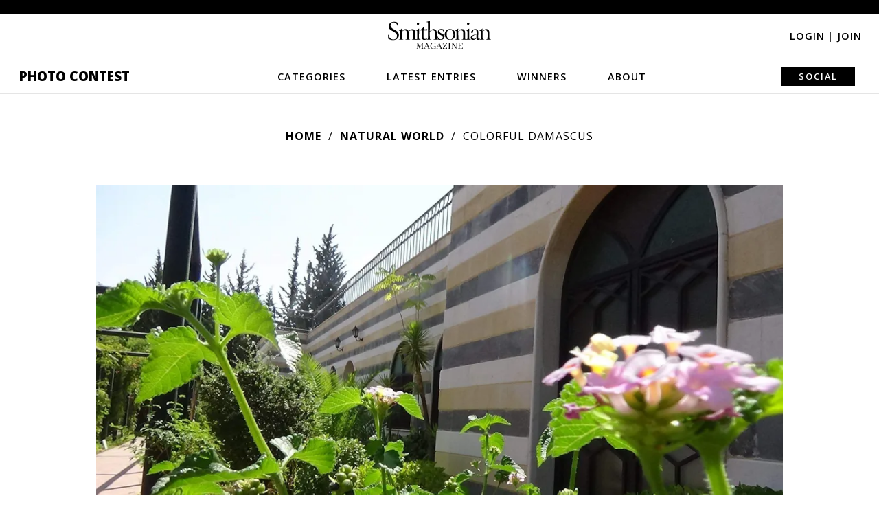

--- FILE ---
content_type: application/javascript; charset=UTF-8
request_url: https://photocontest.smithsonianmag.com/cdn-cgi/challenge-platform/h/b/scripts/jsd/d251aa49a8a3/main.js?
body_size: 7838
content:
window._cf_chl_opt={AKGCx8:'b'};~function(g6,Df,DZ,Dd,Dv,Dw,DF,DK,g0,g1){g6=L,function(S,D,gd,g5,g,T){for(gd={S:506,D:541,g:538,T:347,m:341,Q:377,R:471,a:548,M:355,G:493,E:523,n:375},g5=L,g=S();!![];)try{if(T=-parseInt(g5(gd.S))/1*(parseInt(g5(gd.D))/2)+-parseInt(g5(gd.g))/3*(-parseInt(g5(gd.T))/4)+parseInt(g5(gd.m))/5+parseInt(g5(gd.Q))/6+-parseInt(g5(gd.R))/7*(parseInt(g5(gd.a))/8)+parseInt(g5(gd.M))/9*(parseInt(g5(gd.G))/10)+parseInt(g5(gd.E))/11*(-parseInt(g5(gd.n))/12),D===T)break;else g.push(g.shift())}catch(m){g.push(g.shift())}}(N,670185),Df=this||self,DZ=Df[g6(363)],Dd=function(TE,TG,Tu,TM,Ta,Tm,TT,Tg,g7,D,g,T,m){return TE={S:343,D:522,g:442,T:438,m:435,Q:326},TG={S:417,D:369,g:383,T:539,m:464,Q:536,R:504,a:425,M:426,G:327,E:369,n:454,e:504,W:463,P:361,j:485,s:366,Y:472,b:359,c:327,O:359,k:369},Tu={S:436,D:412,g:383,T:462,m:381,Q:335},TM={S:373},Ta={S:462,D:359,g:382,T:533,m:424,Q:382,R:424,a:382,M:533,G:424,E:334,n:373,e:358,W:428,P:330,j:327,s:488,Y:432,b:475,c:518,O:536,k:337,U:494,J:327,x:369,V:327,f:425,Z:369,d:497,v:382,l:533,H:373,C:539,i:401,h:494,X:500,B:384,I:505,z:385,o:367,F:333,K:555,y:456,A:432,p0:539,p1:361,p2:384,p3:425,p4:499,p5:413,p6:327,p7:423,p8:552,p9:485},Tm={S:419},TT={S:529},Tg={S:348,D:359},g7=g6,D={'xgaIv':g7(TE.S),'YDqNH':function(Q,R){return Q==R},'tHNiQ':g7(TE.D),'wrZJH':function(Q,R){return Q(R)},'DeUsc':function(Q,R){return Q>R},'EHwhf':function(Q,R){return R!==Q},'VBiqo':function(Q,R){return Q<<R},'VXRrr':function(Q,R){return Q-R},'aINJY':function(Q,R){return Q<R},'AoKWk':function(Q,R){return Q|R},'wkiRy':function(Q,R){return Q<<R},'qRjDb':function(Q,R){return R==Q},'EQpvy':function(Q,R){return Q(R)},'GiMZh':function(Q,R){return Q(R)},'HXNzi':function(Q,R){return Q>R},'ZkOqV':function(Q,R){return Q<R},'tWlWz':function(Q,R){return R|Q},'zTlzN':function(Q,R){return Q-R},'RCtBF':function(Q,R){return Q(R)},'SpyAo':function(Q,R){return Q>R},'cIqGg':function(Q,R){return Q|R},'rLXvp':function(Q,R){return Q(R)},'JQIXV':function(Q,R){return Q==R},'QIvEN':function(Q,R){return Q<R},'nBOrU':function(Q,R,a){return Q(R,a)},'BpIpx':g7(TE.g),'yJgNN':g7(TE.T),'EdgNc':function(Q,R){return R==Q},'CGEnR':function(Q,R){return Q>R},'YwYDj':function(Q,R){return R*Q},'rHxbE':function(Q,R){return R&Q},'TSjUG':function(Q,R){return Q(R)},'SLaCQ':function(Q,R){return R!=Q},'XsARt':function(Q,R){return Q(R)},'qxvPZ':function(Q,R){return Q===R},'utBtr':function(Q,R){return Q+R}},g=String[g7(TE.m)],T={'h':function(Q,g8){return g8=g7,D[g8(TT.S)](null,Q)?'':T.g(Q,6,function(R,g9){return g9=g8,D[g9(Tg.S)][g9(Tg.D)](R)})},'g':function(Q,R,M,gN,G,E,W,P,j,s,Y,O,U,J,x,V,Z,H,C){if(gN=g7,G={'onFCs':function(i){return i()},'HFyIn':function(i,X,gp){return gp=L,D[gp(Tm.S)](i,X)}},null==Q)return'';for(W={},P={},j='',s=2,Y=3,O=2,U=[],J=0,x=0,V=0;V<Q[gN(Ta.S)];V+=1)if(Z=Q[gN(Ta.D)](V),Object[gN(Ta.g)][gN(Ta.T)][gN(Ta.m)](W,Z)||(W[Z]=Y++,P[Z]=!0),H=j+Z,Object[gN(Ta.Q)][gN(Ta.T)][gN(Ta.R)](W,H))j=H;else{if(Object[gN(Ta.a)][gN(Ta.M)][gN(Ta.G)](P,j)){if(D[gN(Ta.E)](256,j[gN(Ta.n)](0))){if(D[gN(Ta.e)](gN(Ta.W),gN(Ta.P))){for(E=0;E<O;J<<=1,x==R-1?(x=0,U[gN(Ta.j)](M(J)),J=0):x++,E++);for(C=j[gN(Ta.n)](0),E=0;8>E;J=D[gN(Ta.s)](J,1)|C&1,x==D[gN(Ta.Y)](R,1)?(x=0,U[gN(Ta.j)](M(J)),J=0):x++,C>>=1,E++);}else if(!R){if(O=!![],!G[gN(Ta.b)](W))return;G[gN(Ta.c)](P,function(X){Y(x,X)})}}else{for(C=1,E=0;D[gN(Ta.O)](E,O);J=D[gN(Ta.k)](D[gN(Ta.U)](J,1),C),R-1==x?(x=0,U[gN(Ta.J)](M(J)),J=0):x++,C=0,E++);for(C=j[gN(Ta.n)](0),E=0;16>E;J=D[gN(Ta.k)](J<<1.38,1&C),R-1==x?(x=0,U[gN(Ta.j)](M(J)),J=0):x++,C>>=1,E++);}s--,s==0&&(s=Math[gN(Ta.x)](2,O),O++),delete P[j]}else for(C=W[j],E=0;E<O;J=D[gN(Ta.U)](J,1)|C&1.73,R-1==x?(x=0,U[gN(Ta.V)](M(J)),J=0):x++,C>>=1,E++);j=(s--,D[gN(Ta.f)](0,s)&&(s=Math[gN(Ta.Z)](2,O),O++),W[H]=Y++,D[gN(Ta.d)](String,Z))}if(''!==j){if(Object[gN(Ta.v)][gN(Ta.l)][gN(Ta.m)](P,j)){if(256>j[gN(Ta.H)](0)){for(E=0;E<O;J<<=1,x==D[gN(Ta.Y)](R,1)?(x=0,U[gN(Ta.V)](D[gN(Ta.C)](M,J)),J=0):x++,E++);for(C=j[gN(Ta.H)](0),E=0;D[gN(Ta.i)](8,E);J=D[gN(Ta.h)](J,1)|1.64&C,R-1==x?(x=0,U[gN(Ta.J)](M(J)),J=0):x++,C>>=1,E++);}else{for(C=1,E=0;D[gN(Ta.X)](E,O);J=D[gN(Ta.B)](J<<1,C),x==D[gN(Ta.I)](R,1)?(x=0,U[gN(Ta.j)](D[gN(Ta.z)](M,J)),J=0):x++,C=0,E++);for(C=j[gN(Ta.n)](0),E=0;D[gN(Ta.o)](16,E);J=D[gN(Ta.F)](D[gN(Ta.s)](J,1),1&C),x==R-1?(x=0,U[gN(Ta.J)](D[gN(Ta.K)](M,J)),J=0):x++,C>>=1,E++);}s--,0==s&&(s=Math[gN(Ta.x)](2,O),O++),delete P[j]}else for(C=W[j],E=0;E<O;J=C&1.18|J<<1.14,D[gN(Ta.y)](x,D[gN(Ta.A)](R,1))?(x=0,U[gN(Ta.j)](D[gN(Ta.p0)](M,J)),J=0):x++,C>>=1,E++);s--,0==s&&O++}for(C=2,E=0;D[gN(Ta.p1)](E,O);J=D[gN(Ta.p2)](J<<1,C&1.49),x==D[gN(Ta.I)](R,1)?(x=0,U[gN(Ta.V)](M(J)),J=0):x++,C>>=1,E++);for(;;)if(J<<=1,D[gN(Ta.p3)](x,R-1)){if(gN(Ta.p4)!==gN(Ta.p5)){U[gN(Ta.p6)](D[gN(Ta.K)](M,J));break}else if(D[gN(Ta.p7)]==typeof R[gN(Ta.p8)])return Z[gN(Ta.p8)](function(){}),'p'}else x++;return U[gN(Ta.p9)]('')},'j':function(Q,gL){if(gL=g7,D[gL(Tu.S)]!==gL(Tu.D))return D[gL(Tu.g)](null,Q)?'':Q==''?null:T.i(Q[gL(Tu.T)],32768,function(R,gS){return gS=gL,Q[gS(TM.S)](R)});else D[gL(Tu.m)](g,D[gL(Tu.Q)],T.e)},'i':function(Q,R,M,gD,G,E,W,P,j,s,Y,O,U,J,x,V,H,Z){for(gD=g7,G=[],E=4,W=4,P=3,j=[],O=M(0),U=R,J=1,s=0;D[gD(TG.S)](3,s);G[s]=s,s+=1);for(x=0,V=Math[gD(TG.D)](2,2),Y=1;V!=Y;Z=U&O,U>>=1,D[gD(TG.g)](0,U)&&(U=R,O=D[gD(TG.T)](M,J++)),x|=Y*(0<Z?1:0),Y<<=1);switch(x){case 0:for(x=0,V=Math[gD(TG.D)](2,8),Y=1;V!=Y;Z=U&O,U>>=1,U==0&&(U=R,O=M(J++)),x|=D[gD(TG.m)](D[gD(TG.Q)](0,Z)?1:0,Y),Y<<=1);H=g(x);break;case 1:for(x=0,V=Math[gD(TG.D)](2,16),Y=1;Y!=V;Z=D[gD(TG.R)](O,U),U>>=1,D[gD(TG.a)](0,U)&&(U=R,O=M(J++)),x|=D[gD(TG.m)](0<Z?1:0,Y),Y<<=1);H=D[gD(TG.M)](g,x);break;case 2:return''}for(s=G[3]=H,j[gD(TG.G)](H);;){if(J>Q)return'';for(x=0,V=Math[gD(TG.E)](2,P),Y=1;D[gD(TG.n)](Y,V);Z=D[gD(TG.e)](O,U),U>>=1,U==0&&(U=R,O=M(J++)),x|=(0<Z?1:0)*Y,Y<<=1);switch(H=x){case 0:for(x=0,V=Math[gD(TG.E)](2,8),Y=1;V!=Y;Z=U&O,U>>=1,U==0&&(U=R,O=M(J++)),x|=(0<Z?1:0)*Y,Y<<=1);G[W++]=D[gD(TG.W)](g,x),H=W-1,E--;break;case 1:for(x=0,V=Math[gD(TG.E)](2,16),Y=1;Y!=V;Z=U&O,U>>=1,0==U&&(U=R,O=M(J++)),x|=(D[gD(TG.P)](0,Z)?1:0)*Y,Y<<=1);G[W++]=g(x),H=W-1,E--;break;case 2:return j[gD(TG.j)]('')}if(E==0&&(E=Math[gD(TG.D)](2,P),P++),G[H])H=G[H];else if(D[gD(TG.s)](H,W))H=D[gD(TG.Y)](s,s[gD(TG.b)](0));else return null;j[gD(TG.c)](H),G[W++]=s+H[gD(TG.O)](0),E--,s=H,0==E&&(E=Math[gD(TG.k)](2,P),P++)}}},m={},m[g7(TE.Q)]=T.h,m}(),Dv=null,Dw=Dz(),DF={},DF[g6(345)]='o',DF[g6(470)]='s',DF[g6(459)]='u',DF[g6(340)]='z',DF[g6(467)]='n',DF[g6(398)]='I',DF[g6(549)]='b',DK=DF,Df[g6(455)]=function(D,g,T,Q,tg,tD,tS,gb,R,M,E,W,P,j,s,Y,U){if(tg={S:451,D:427,g:446,T:393,m:427,Q:473,R:546,a:422,M:405,G:447,E:332,n:405,e:332,W:556,P:495,j:446,s:462,Y:433,b:520,c:509,O:451,k:416,U:374},tD={S:461,D:462,g:451,T:478},tS={S:382,D:533,g:424,T:327},gb=g6,R={},R[gb(tg.S)]=function(O,U){return O+U},R[gb(tg.D)]=function(O,U){return U===O},R[gb(tg.g)]=function(O,U){return O<U},R[gb(tg.T)]=function(O,U){return U===O},M=R,g===null||M[gb(tg.m)](void 0,g))return Q;for(E=Dr(g),D[gb(tg.Q)][gb(tg.R)]&&(E=E[gb(tg.a)](D[gb(tg.Q)][gb(tg.R)](g))),E=D[gb(tg.M)][gb(tg.G)]&&D[gb(tg.E)]?D[gb(tg.n)][gb(tg.G)](new D[(gb(tg.e))](E)):function(O,gO,U){for(gO=gb,O[gO(tD.S)](),U=0;U<O[gO(tD.D)];O[U]===O[M[gO(tD.g)](U,1)]?O[gO(tD.T)](U+1,1):U+=1);return O}(E),W='nAsAaAb'.split('A'),W=W[gb(tg.W)][gb(tg.P)](W),P=0;M[gb(tg.j)](P,E[gb(tg.s)]);P++)if(gb(tg.Y)===gb(tg.Y))(j=E[P],s=DA(D,g,j),W(s))?(Y=M[gb(tg.T)]('s',s)&&!D[gb(tg.b)](g[j]),gb(tg.c)===T+j?G(T+j,s):Y||G(M[gb(tg.O)](T,j),g[j])):G(T+j,s);else return U=T[gb(tg.k)],s[gb(tg.U)](+Q(U.t));return Q;function G(O,U,gc){gc=gb,Object[gc(tS.S)][gc(tS.D)][gc(tS.g)](Q,U)||(Q[U]=[]),Q[U][gc(tS.T)](O)}},g0=g6(537)[g6(547)](';'),g1=g0[g6(556)][g6(495)](g0),Df[g6(511)]=function(S,D,tQ,gk,g,T,m,Q,R){for(tQ={S:404,D:462,g:430,T:414,m:460,Q:327,R:525},gk=g6,g={'ZxNIm':function(M,G){return M===G},'mQtNb':function(M,G){return M(G)}},T=Object[gk(tQ.S)](D),m=0;m<T[gk(tQ.D)];m++)if(Q=T[m],g[gk(tQ.g)]('f',Q)&&(Q='N'),S[Q]){for(R=0;R<D[T[m]][gk(tQ.D)];g[gk(tQ.g)](-1,S[Q][gk(tQ.T)](D[T[m]][R]))&&(g[gk(tQ.m)](g1,D[T[m]][R])||S[Q][gk(tQ.Q)]('o.'+D[T[m]][R])),R++);}else S[Q]=D[T[m]][gk(tQ.R)](function(M){return'o.'+M})},g3();function Dy(D,g,TK,gq,T,m){return TK={S:519,D:379,g:382,T:360,m:424,Q:414,R:368},gq=g6,T={},T[gq(TK.S)]=function(Q,R){return Q instanceof R},m=T,m[gq(TK.S)](g,D[gq(TK.D)])&&0<D[gq(TK.D)][gq(TK.g)][gq(TK.T)][gq(TK.m)](g)[gq(TK.Q)](gq(TK.R))}function Di(TO,gQ,D,g,T){if(TO={S:476},gQ=g6,D={},D[gQ(TO.S)]=function(m,Q){return m===Q},g=D,T=DH(),g[gQ(TO.S)](T,null))return;Dv=(Dv&&clearTimeout(Dv),setTimeout(function(){Dl()},T*1e3))}function Dz(TX,gP){return TX={S:530},gP=g6,crypto&&crypto[gP(TX.S)]?crypto[gP(TX.S)]():''}function g2(tR,gU,T,m,Q,R,a,M,G){m=(tR={S:503,D:532,g:396,T:346,m:356,Q:353,R:448,a:372,M:434,G:542,E:437,n:395,e:487,W:396,P:542,j:450},gU=g6,T={},T[gU(tR.S)]=gU(tR.D),T[gU(tR.g)]=gU(tR.T),T);try{return Q=DZ[gU(tR.m)](gU(tR.Q)),Q[gU(tR.R)]=gU(tR.a),Q[gU(tR.M)]='-1',DZ[gU(tR.G)][gU(tR.E)](Q),R=Q[gU(tR.n)],a={},a=pRIb1(R,R,'',a),a=pRIb1(R,R[m[gU(tR.S)]]||R[gU(tR.e)],'n.',a),a=pRIb1(R,Q[m[gU(tR.W)]],'d.',a),DZ[gU(tR.P)][gU(tR.j)](Q),M={},M.r=a,M.e=null,M}catch(E){return G={},G.r={},G.e=E,G}}function DX(TU,ga,S){return TU={S:416,D:374},ga=g6,S=Df[ga(TU.S)],Math[ga(TU.D)](+atob(S.t))}function L(p,S,D,g){return p=p-326,D=N(),g=D[p],g}function g3(tW,te,tE,tu,gJ,S,D,g,T,m){if(tW={S:342,D:486,g:380,T:483,m:416,Q:551,R:399,a:514,M:551,G:429,E:429,n:550,e:391},te={S:399,D:380,g:391,T:551},tE={S:491,D:402,g:457,T:386,m:543,Q:486,R:521,a:474,M:364,G:415,E:512,n:350,e:336,W:521,P:342,j:364,s:545,Y:328,b:350,c:336},tu={S:376},gJ=g6,S={'FyZDn':function(Q,R){return Q===R},'CmsvI':gJ(tW.S),'LVkcB':gJ(tW.D),'YWerR':function(Q){return Q()},'kNToT':gJ(tW.g),'WqYZG':gJ(tW.T)},D=Df[gJ(tW.m)],!D)return;if(!S[gJ(tW.Q)](DB))return;(g=![],T=function(gV,Q,a,M){if(gV=gJ,Q={'ahQvM':function(R,a,gx){return gx=L,S[gx(tu.S)](R,a)},'ncIis':S[gV(tE.S)],'REALh':S[gV(tE.D)]},gV(tE.g)===gV(tE.g)){if(!g){if(g=!![],!DB())return;Dl(function(R){g4(D,R)})}}else{if(!a[gV(tE.T)])return;Q[gV(tE.m)](M,gV(tE.Q))?(a={},a[gV(tE.R)]=Q[gV(tE.a)],a[gV(tE.M)]=j.r,a[gV(tE.G)]=Q[gV(tE.E)],P[gV(tE.n)][gV(tE.e)](a,'*')):(M={},M[gV(tE.W)]=gV(tE.P),M[gV(tE.j)]=Y.r,M[gV(tE.G)]=gV(tE.s),M[gV(tE.Y)]=b,s[gV(tE.b)][gV(tE.c)](M,'*'))}},DZ[gJ(tW.R)]!==S[gJ(tW.a)])?S[gJ(tW.M)](T):Df[gJ(tW.G)]?DZ[gJ(tW.E)](S[gJ(tW.n)],T):(m=DZ[gJ(tW.e)]||function(){},DZ[gJ(tW.e)]=function(gf){gf=gJ,m(),DZ[gf(te.S)]!==gf(te.D)&&(DZ[gf(te.g)]=m,S[gf(te.T)](T))})}function DA(S,D,g,t6,gs,T,m,Q){T=(t6={S:479,D:397,g:481,T:421,m:327,Q:468,R:373,a:449,M:452,G:490,E:338,n:345,e:338,W:522,P:552,j:552,s:405,Y:441,b:387,c:405,O:338,k:522,U:480},gs=g6,{'ZFuvT':function(R,M){return R|M},'JIcVK':function(R,M){return R(M)},'PfYsa':function(R,M){return R>M},'sRFIf':function(R,M){return R|M},'dHzja':function(R,M){return R<<M},'WyGre':function(R,M){return R==M},'PWuye':gs(t6.S),'drNxa':function(R,M){return M===R},'KJXSD':function(R,M,G){return R(M,G)}});try{if(gs(t6.D)!==T[gs(t6.g)])m=D[g];else{for(h=1,X=0;B<I;o=T[gs(t6.T)](F<<1,K),y==A-1?(p0=0,p1[gs(t6.m)](T[gs(t6.Q)](p2,p3)),p4=0):p5++,p6=0,z++);for(p7=p8[gs(t6.R)](0),p9=0;T[gs(t6.a)](16,pp);pL=T[gs(t6.M)](T[gs(t6.G)](pS,1),pD&1),T[gs(t6.E)](pg,pT-1)?(pt=0,pm[gs(t6.m)](pQ(pR)),pa=0):pM++,pu>>=1,pN++);}}catch(M){return'i'}if(m==null)return void 0===m?'u':'x';if(gs(t6.n)==typeof m)try{if(T[gs(t6.e)](gs(t6.W),typeof m[gs(t6.P)]))return m[gs(t6.j)](function(){}),'p'}catch(G){}return S[gs(t6.s)][gs(t6.Y)](m)?'a':T[gs(t6.b)](m,S[gs(t6.c)])?'D':T[gs(t6.b)](!0,m)?'T':m===!1?'F':(Q=typeof m,T[gs(t6.O)](gs(t6.k),Q)?T[gs(t6.U)](Dy,S,m)?'N':'f':DK[Q]||'?')}function Dr(D,t8,gY,g,T,m){for(t8={S:517,D:517,g:422,T:404,m:406},gY=g6,g={},g[gY(t8.S)]=function(Q,R){return R!==Q},T=g,m=[];T[gY(t8.D)](null,D);m=m[gY(t8.g)](Object[gY(t8.T)](D)),D=Object[gY(t8.m)](D));return m}function Dh(S,Tk,gR){return Tk={S:492},gR=g6,Math[gR(Tk.S)]()<S}function N(tq){return tq='7078530QuoLhB,/b/ov1/0.3304306365447689:1769408760:q2Pc9hx510JsP2VKG_8m2zZgUoa8ruvkpENR7EVbJJ8/,Function,loading,nBOrU,prototype,EdgNc,tWlWz,RCtBF,api,drNxa,kQYon,XMLHttpRequest,log,onreadystatechange,dBEAZ,MAkWB,YANJz,contentWindow,yoYBw,vespe,bigint,readyState,JBxy9,HXNzi,LVkcB,KKYjp,keys,Array,getPrototypeOf,OANtY,mmBnm,CLqQR,oNHfB,vNGXD,aMFnj,IPjUr,indexOf,event,__CF$cv$params,CGEnR,errorInfoObject,wrZJH,POST,ZFuvT,concat,tHNiQ,call,qRjDb,TSjUG,ePUXI,ccEwK,addEventListener,ZxNIm,imdjC,VXRrr,AtwwV,tabIndex,fromCharCode,yJgNN,appendChild,hUZBk,onerror,LdHGy,isArray,error on cf_chl_props,jAvMC,mIyRW,CnwA5,LkwWh,from,style,PfYsa,removeChild,UYWOL,sRFIf,http-code:,SLaCQ,pRIb1,JQIXV,WjAYP,LArSA,undefined,mQtNb,sort,length,XsARt,YwYDj,LRmiB4,Ipiqh,number,JIcVK,/cdn-cgi/challenge-platform/h/,string,177779raZEnD,utBtr,Object,ncIis,onFCs,SdLMq,href,splice,lxzyH,KJXSD,PWuye,sgPwh,DOMContentLoaded,status,join,success,navigator,VBiqo,xhr-error,dHzja,CmsvI,random,340juYVqq,wkiRy,bind,hwmYV,EQpvy,now,sJCFG,ZkOqV,taTQB,stringify,WdWMU,rHxbE,zTlzN,70mQXQtE,/invisible/jsd,send,d.cookie,TYlZ6,rxvNi8,REALh,_cf_chl_opt,kNToT,chctx,pkLOA2,kEvCz,HFyIn,JAaQu,isNaN,source,function,95645OQJgoa,fszsr,map,open,jsd,location,YDqNH,randomUUID,ontimeout,clientInformation,hasOwnProperty,evkqF,NtSGl,aINJY,_cf_chl_opt;JJgc4;PJAn2;kJOnV9;IWJi4;OHeaY1;DqMg0;FKmRv9;LpvFx1;cAdz2;PqBHf2;nFZCC5;ddwW5;pRIb1;rxvNi8;RrrrA2;erHi9,3JvoVdM,GiMZh,SVcEd,26348osKoST,body,ahQvM,aUjz8,error,getOwnPropertyNames,split,56IKBZih,boolean,WqYZG,YWerR,catch,timeout,onload,rLXvp,includes,SgEZhAPwvKsY,push,detail,SSTpq3,eUPlE,/jsd/oneshot/d251aa49a8a3/0.3304306365447689:1769408760:q2Pc9hx510JsP2VKG_8m2zZgUoa8ruvkpENR7EVbJJ8/,Set,cIqGg,DeUsc,BpIpx,postMessage,AoKWk,WyGre,rTFJz,symbol,1517795RaXGiP,cloudflare-invisible,T9opwQf1jRL2IMXDBmcuK7Pe4ZsiS5CgnbJVH8Exvh-Ylkzy$d0rANGtFq3a6+OUW,AdeF3,object,contentDocument,2620748yYPqLE,xgaIv,Nttpb,parent,JbUgJ,KXTIN,iframe,LHBkq,15273JDiLja,createElement,gqHyT,EHwhf,charAt,toString,QIvEN,SzBDI,document,sid,lQxCg,qxvPZ,SpyAo,[native code],pow,AKGCx8,DgdeU,display: none,charCodeAt,floor,588YhNCsm,FyZDn'.split(','),N=function(){return tq},N()}function g4(T,m,tj,gZ,Q,R,a,M){if(tj={S:444,D:535,g:486,T:386,m:440,Q:540,R:486,a:521,M:342,G:364,E:415,n:350,e:336,W:342,P:364,j:545,s:328,Y:350,b:336},gZ=g6,Q={},Q[gZ(tj.S)]=function(G,E){return E===G},Q[gZ(tj.D)]=gZ(tj.g),R=Q,!T[gZ(tj.T)])return R[gZ(tj.S)](gZ(tj.m),gZ(tj.Q))?'i':void 0;m===gZ(tj.R)?(a={},a[gZ(tj.a)]=gZ(tj.M),a[gZ(tj.G)]=T.r,a[gZ(tj.E)]=R[gZ(tj.D)],Df[gZ(tj.n)][gZ(tj.e)](a,'*')):(M={},M[gZ(tj.a)]=gZ(tj.W),M[gZ(tj.P)]=T.r,M[gZ(tj.E)]=gZ(tj.j),M[gZ(tj.s)]=m,Df[gZ(tj.Y)][gZ(tj.b)](M,'*'))}function Dl(S,Tj,TP,gg,D,g){Tj={S:522,D:442},TP={S:431,D:339,g:466,T:443},gg=g6,D={'imdjC':function(T,m){return m===T},'rTFJz':gg(Tj.S),'Ipiqh':function(T,m){return T(m)},'jAvMC':function(T){return T()}},g=g2(),DI(g.r,function(T,gT){gT=gg,D[gT(TP.S)](typeof S,D[gT(TP.D)])&&D[gT(TP.g)](S,T),D[gT(TP.T)](Di)}),g.e&&Do(gg(Tj.D),g.e)}function DB(TV,gM,S,D,g,T){return TV={S:365,D:374,g:371,T:498},gM=g6,S={'lQxCg':function(m){return m()},'DgdeU':function(m,Q){return m/Q}},D=3600,g=S[gM(TV.S)](DX),T=Math[gM(TV.D)](S[gM(TV.g)](Date[gM(TV.T)](),1e3)),T-g>D?![]:!![]}function DC(TY,gm,S){return TY={S:394},gm=g6,S={'YANJz':function(D){return D()}},S[gm(TY.S)](DH)!==null}function Do(m,Q,To,gj,R,a,M,G,E,n,W,P,j,s){if(To={S:410,D:482,g:362,T:351,m:354,Q:496,R:507,a:407,M:420,G:409,E:527,n:344,e:510,W:482,P:416,j:469,s:513,Y:370,b:378,c:389,O:526,k:407,U:553,J:531,x:445,V:445,f:329,Z:513,d:465,v:513,l:516,H:544,C:400,i:418,h:515,X:521,B:508,I:326},gj=g6,R={},R[gj(To.S)]=function(Y,b){return Y===b},R[gj(To.D)]=gj(To.g),R[gj(To.T)]=function(Y,b){return Y+b},R[gj(To.m)]=function(Y,b){return Y+b},R[gj(To.Q)]=gj(To.R),R[gj(To.a)]=gj(To.M),R[gj(To.G)]=gj(To.E),a=R,!Dh(0))return![];G=(M={},M[gj(To.n)]=m,M[gj(To.e)]=Q,M);try{a[gj(To.S)](a[gj(To.W)],gj(To.g))?(E=Df[gj(To.P)],n=a[gj(To.T)](a[gj(To.m)](a[gj(To.T)](gj(To.j)+Df[gj(To.s)][gj(To.Y)],gj(To.b)),E.r),a[gj(To.Q)]),W=new Df[(gj(To.c))](),W[gj(To.O)](a[gj(To.k)],n),W[gj(To.U)]=2500,W[gj(To.J)]=function(){},P={},P[gj(To.x)]=Df[gj(To.s)][gj(To.V)],P[gj(To.f)]=Df[gj(To.Z)][gj(To.f)],P[gj(To.d)]=Df[gj(To.v)][gj(To.d)],P[gj(To.l)]=Df[gj(To.v)][gj(To.H)],P[gj(To.C)]=Dw,j=P,s={},s[gj(To.i)]=G,s[gj(To.h)]=j,s[gj(To.X)]=a[gj(To.G)],W[gj(To.B)](Dd[gj(To.I)](s))):P(s)}catch(b){}}function DH(Tq,gt,S,D){return Tq={S:416,D:467},gt=g6,S=Df[gt(Tq.S)],!S?null:(D=S.i,typeof D!==gt(Tq.D)||D<30)?null:D}function DI(S,D,Th,Ti,TC,Tv,gu,g,T,m,Q){Th={S:553,D:486,g:453,T:489,m:469,Q:331,R:416,a:390,M:513,G:389,E:526,n:420,e:403,W:458,P:513,j:370,s:392,Y:386,b:553,c:531,O:554,k:439,U:528,J:528,x:477,V:508,f:326,Z:502},Ti={S:408},TC={S:484,D:524,g:357,T:349,m:388,Q:411},Tv={S:534},gu=g6,g={'evkqF':gu(Th.S),'KXTIN':function(R,a,M){return R(a,M)},'fszsr':gu(Th.D),'kQYon':function(R,a){return R(a)},'vNGXD':gu(Th.g),'mmBnm':gu(Th.T),'KKYjp':function(R,a){return R+a},'LArSA':gu(Th.m),'dBEAZ':gu(Th.Q)},T=Df[gu(Th.R)],console[gu(Th.a)](Df[gu(Th.M)]),m=new Df[(gu(Th.G))](),m[gu(Th.E)](gu(Th.n),g[gu(Th.e)](g[gu(Th.e)](g[gu(Th.W)]+Df[gu(Th.P)][gu(Th.j)],g[gu(Th.s)]),T.r)),T[gu(Th.Y)]&&(m[gu(Th.b)]=5e3,m[gu(Th.c)]=function(gG){gG=gu,D(g[gG(Tv.S)])}),m[gu(Th.O)]=function(Tl,gn,R,TH){if(Tl={S:352},gn=gu,R={'taTQB':function(a,M,G,gE){return gE=L,g[gE(Tl.S)](a,M,G)}},m[gn(TC.S)]>=200&&m[gn(TC.S)]<300)D(g[gn(TC.D)]);else if(gn(TC.g)===gn(TC.T)){if(TH={S:501},Q=!![],!R())return;a(function(W,ge){ge=gn,R[ge(TH.S)](E,n,W)})}else g[gn(TC.m)](D,g[gn(TC.Q)]+m[gn(TC.S)])},m[gu(Th.k)]=function(gW){gW=gu,D(g[gW(Ti.S)])},Q={'t':DX(),'lhr':DZ[gu(Th.U)]&&DZ[gu(Th.J)][gu(Th.x)]?DZ[gu(Th.J)][gu(Th.x)]:'','api':T[gu(Th.Y)]?!![]:![],'c':DC(),'payload':S},m[gu(Th.V)](Dd[gu(Th.f)](JSON[gu(Th.Z)](Q)))}}()

--- FILE ---
content_type: text/plain;charset=UTF-8
request_url: https://c.pub.network/v2/c
body_size: -277
content:
6700220f-126d-4a02-8e48-c20b99460a86

--- FILE ---
content_type: text/plain;charset=UTF-8
request_url: https://c.pub.network/v2/c
body_size: -118
content:
3564dc10-7d97-4d69-a87b-25d0690a3865